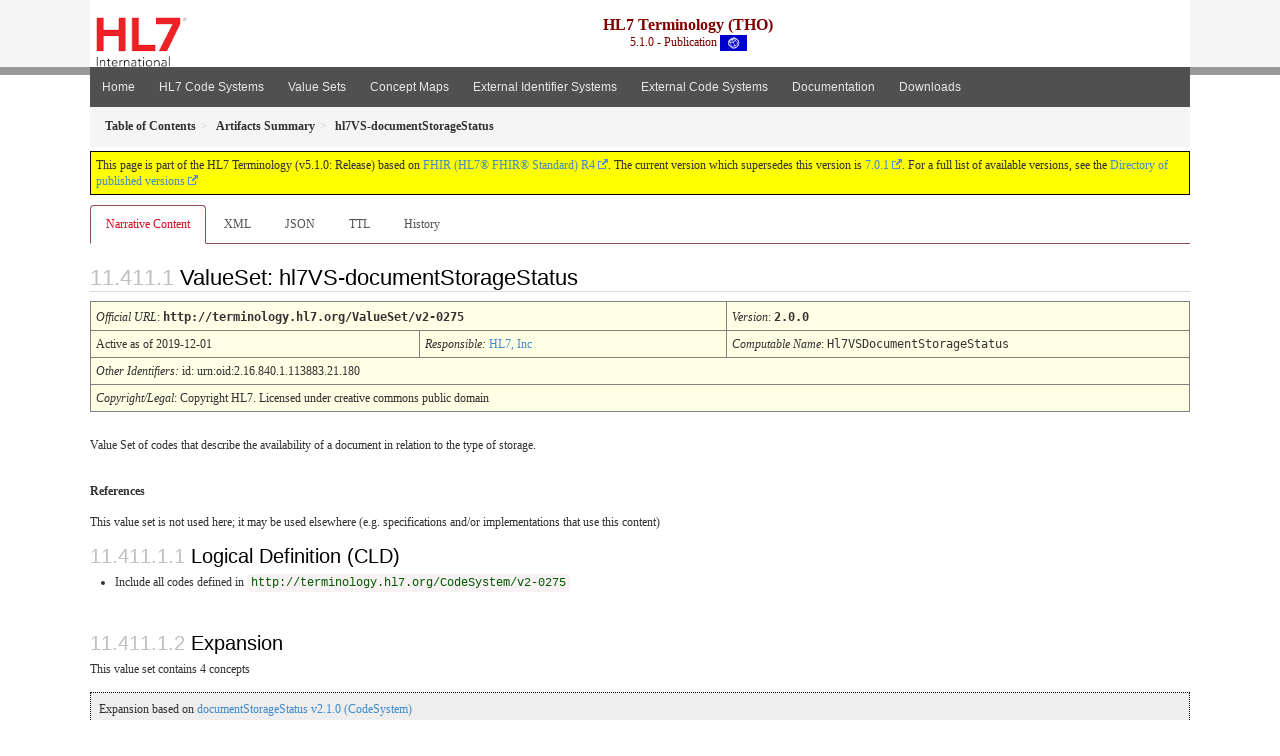

--- FILE ---
content_type: text/css
request_url: https://terminology.hl7.org/5.1.0/fhir.css
body_size: 3154
content:
body {
    background-color: rgb(243, 243, 243);
	margin: 0px;
	padding: 0px;
	height: 100%;
	font-size: 1em;
}

body.book {
	margin: 20px;
	padding: 20px;
    background-color: #fff;
}

blockquote.stu-note {
	margin: 5px;
	padding:10px;
  background-color: #fff2ff;
  border-left-color: #ffa0ff;
}

.watermark
{
   background-image: url(watermark.png);
   background-position: center center;
   s-background-size: 100%; /* CSS3 only, but not really necessary if you make a large enough image */
   background-attachment: fixed;
   position: absolute;
   width: 100%;
   height: 100%;
   margin: 0;
   z-index: 10;
}

i.inherited {
        font-size: 10px;
        opacity: 0.5;
}

p, li {
	font-size: 12px;
	line-height: 1.4em;
	font-family: verdana;
	margin: 0 0 20px 0;
	font-weight: normal;
}

a.cf {
        color: red;
}

a.dict {
        color: Purple;
}

td {
	font-size: 12px;
	line-height: 1.4em;
	font-family: verdana;
	font-weight: normal;
	padding: 3px;
	vertical-align: top;
}

tr {
	font-size: 12px;
	line-height: 1.4em;
	font-family: verdana;
	font-weight: normal;
	padding: 3px;
	vertical-align: top;
	text-align: left;
}

table.colstu {
	width: 100%;
}

table.colstu td {
  border: 1px grey solid;
	border-spacing: 0;
	padding: 5px;
	border-collapse: collapse;
	background-color: #fff5e6;
}

table.colsd {
	width: 100%;
}

table.colsd td {
  border: 1px grey solid;
	border-spacing: 0;
	padding: 5px;
	border-collapse: collapse;
	background-color: #efefef;
}

table.colsn {
	width: 100%;
}

table.colsn td {
  border: 1px grey solid;
	border-spacing: 0;
	padding: 5px;
	border-collapse: collapse;
	background-color: #e6ffe6;
}

table.colse {
	width: 100%;
}

table.colse td {
  border: 1px grey solid;
	border-spacing: 0;
	padding: 5px;
	border-collapse: collapse;
	background-color: #e6e6e6;
}

table.colsi {
	width: 100%;
}

table.colsi td {
  border: 1px grey solid;
	border-spacing: 0;
	padding: 5px;
	border-collapse: collapse;
	background-color: #ffffe6;
}



table.list td {
        border-top: 1px silver solid;
	border-spacing: 0;
}
table.bare td {
	border-spacing: 0;
}

ul.dict li {
	font-size: 11px;
	line-height: 1.2em;
	font-family: verdana;
	font-weight: normal;
	padding: 3px;
}

table.dict td {
        padding:3px 7px 2px 7px;
	font-size: 11px;
	line-height: 1.2em;
	font-family: verdana;
	font-weight: normal;
	padding: 3px;
	vertical-align: top;
}

table.dict p {
	font-size: 11px;
}

table.dict td.structure {
        padding:3px 7px 2px 7px;
	font-size: 12px;
	line-height: 1.2em;
	font-family: verdana;
	font-weight: bold;
	padding: 3px;
	vertical-align: top;
	border-bottom: 1px silver solid;
  background: #EFEFEF
}


table {
	margin-bottom: 10px;
        border-collapse:collapse;
}

table.codes{
	margin-bottom: 10px;
        border: 1px black solid;
}

table.codes td {
        border:1px solid silver;
        padding:3px 7px 2px 7px;
	font-size: 12px;
	line-height: 1.4em;
	font-family: verdana;
	font-weight: normal;
	padding: 3px;
	vertical-align: top;
}

table.grid{
	margin-bottom: 10px;
        border: 1px black solid;
        margin-right: auto;
	
}

table.grid th {
        border:1px solid silver;
        padding:3px 7px 2px 7px;
	font-size: 12px;
	line-height: 1.4em;
	font-family: verdana;
	font-weight: bold;
	padding: 3px;
	vertical-align: top;
}


table.grid td {
        border:1px solid silver;
        padding:3px 7px 2px 7px;
	font-size: 12px;
	line-height: 1.4em;
	font-family: verdana;
	font-weight: normal;
	padding: 3px;
	vertical-align: top;
}

ul {
	margin: 10px 0;
	padding: 0 0 0 25px;
}

.dense li {
	margin: 0 0 0 0;
}
li {
	margin: 0 0 5px 0;
}

h1 {
	font-size: 16px;
	margin: 0 0 4px 0;
	font-family: verdana;
	border-bottom: 1px solid #7e7e7e;
	padding-bottom: 2px;
}

h2 {
	font-family: verdana;
	line-height: 1.2em;
	font-size: 14px;
	margin: 0 0 3px 0;
	margin-top: 15px;
	border-bottom: 1px solid #dcdcdc;
	padding-bottom: 2px;
}


h3 {
	font-family: verdana;
	line-height: 1.2em;
	font-size: 12px;
	margin: 0 0 3px 0;
	margin-top: 10px;
}

h4 {
	font-family: verdana;
	line-height: 1.2em;
	font-size: 11px;
	margin: 0 0 3px 0;
	margin-top: 10px;
}


div.content {
	background-color: #fff;
	margin-left: 180px;
	padding: 5px;
	border-left: 1px solid #dcdcdc;
}

div.use {
	border: 1px solid #dcdcdc;
        background: #EEEEEE ; 
	padding: 5px;
}

div.mapping {
	border: 1px solid #dcdcdc;
        background: #e4dbf9 ; 
	padding: 5px;
	margin-bottom: 10px;
	font-size: 0.75em;
	width: 800px;
}


div.example {
	border: 1px solid #dcdcdc;
        background: #FFECDD ; 
	padding: 5px;
	margin-bottom: 10px;
	font-size: 0.75em;
	width: 670px;
}

div.sidebar h2{
	border-bottom: 1px solid #dcdcdc;
	padding-bottom: 2px;
	padding-top: 0px;
	margin-top: 0px;
	font-weight: normal;
	margin-left: 8px;
	margin-bottom: 0px;
	font-size: 12px;
}

div.sidebar p {
	padding-bottom: 0px;
	padding-top: 10px;
	font-weight: normal;
	margin-left: 8px;
	font-size: 12px;
	margin-bottom: 8px;
}

div.sidebar ul {
	list-style: none;
	padding: 0px;
	margin-left: 6px;
	font-size: 11px;
	line-height: 2.125em; 
}

div.sidebar li {
	margin: 0px 0px 0px 6px;
	padding: 0px;
	font-size: 11px;
	line-height: 2.125m; 
}

div.sidebar {
	position: fixed;
	width: 180px;
	left: 0px;
	top: 0;
	bottom: 0;
	overflow-y : auto;
}

pre.spec             {
	border: 1px solid #dcdcdc;
 	font-size: 11px;
        background: #FFFFE0 ; 
	padding: 5px;
	width: 650px;
}

pre.json             {
	border: 1px solid #dcdcdc;
 	font-size: 11px;
        background: #EFFFEF ; 
	padding: 5px;
	width: 650px;
}

pre.rdf             {
	border: 1px solid #dcdcdc;
 	font-size: 11px;
        background: #fdedff ; 
	padding: 5px;
	width: 650px;
}

pre.fhirpath             {
	border: 1px solid #dcdcdc;
 	font-size: 11px;
  background: #ffeafb ; 
	padding: 5px;
	width: 650px;
}

pre.graphql             {
	border: 1px solid #dcdcdc;
 	font-size: 11px;
        background: #f7e6ff ; 
	padding: 5px;
	width: 650px;
}

pre.xml              {
	font-family: 'Courier New';
 	font-size: 9pt;
        padding: 2px;
        background: #F0FFFF ; 
	width: 650px;
}

p.example {
        background: #fff2e6 ; 
        padding: 5px;
	border: 1px solid #dcdcdc;
}

a.xmltag   {
  color: Navy;
}
a.xmltag :visited  {
  color: Navy;
}

a.xmltag :hover  {
  color: Blue;
}

span.xmltag   {
  color: Navy;
}
span.xmltagred  {
  color: Maroon;
}

span.xmlcomment  {
  color: Grey;
}

span.xmlattr  {
  color: Maroon;
}

span.xmlattrvalue {
  color: DarkGreen;
}


pre a {
	color: darkgreen;
	text-decoration: none;
	border: 0;

}

@media all
{
	.page-break	{ display:none; }
}

@media print
{
	.page-break	{ display:block; page-break-before:always; }
}

ul.navtop 
{
  list-style: none outside none;
  display: block;
  font-family: sans serif;
  margin: 0 0 8px 0;
  padding:0px;
}

li.selected 
{
  white-space: nowrap;
  display: inline-block;
  background-color: white;
  border-right: 1px solid #adcbb9;
  margin: 0px;
  padding: 0px;
}

li.spacerleft 
{
  white-space: nowrap;
  display: inline-block;
  background-color: white;
  border-bottom: 1px solid #adcbb9;
  border-right: 1px solid #adcbb9;
  margin: 0px;
  padding: 0px;
}

li.spacerright
{
  white-space: nowrap;
  display: inline-block;
  background-color: white;
  border-bottom: 1px solid #adcbb9;
  margin: 0px;
  padding: 0px;
  width: 160px;
}

li.nselected 
{
  white-space: nowrap;
  display: inline-block;
  background-color: #eeeeee;
  border-right: 1px solid #adcbb9;
  margin: 0px;
  border-bottom: 1px solid #adcbb9;
  padding: 0px;
  background-image: url(strip.png);
  background-repeat: x-repeat;
}

li.wiki 
{
  white-space: nowrap;
  display: inline-block;
  background-color: #fff;
  margin: 0px;
  border-bottom: 1px solid #adcbb9;
  padding: 0px;
}


div.navtop 
{
  margin: 0px;
  padding: 0px;
}

ul.navtop a 
{
  margin: 0px;
  padding: 0px;
  color: black;
  font-size: 10px;

}

ul.navtop span
{
  display: inline-block;
  margin: 0px;
  padding: 3px 3px 3px 3px;
  font-size: 10px;
}

span.forprint 
{
  display: none;
}

p.status
{
  color: navy;
  border: 1px solid navy;
  background-color: Mistyrose;
}


div.sidebar p.note  
{
  color: maroon;
  font-size: 10px;
  padding-top: 0px;
  padding-bottom: 0px;
}

div.itoc
{
  margin: 4px;
  padding: 4px;
  float: right;
  z-index: 10;
  width: 150px;
  background-color: #fffbe6;
  border: 1px solid navy;
}

div.itoc p
{
  font-size: 10px;
  font-weight: bold;
  margin: 5px;
  padding: 0px;
}

div.itoc p.link
{
  font-size: 10px;
  padding-left: 8px;
  margin: 0px;
}

span.sectioncount {
color: silver;
x-position: absolute;
x-right: 0;
x-margin-right: 30px;
}

@font-face {
    font-family: 'OpenSansCondensedLight';
    src: url('OpenSans-CondLight-webfont.eot');
    src: url('OpenSans-CondLight-webfont.eot?#iefix') format('embedded-opentype'),
         url('OpenSans-CondLight-webfont.woff') format('woff'),
         url('OpenSans-CondLight-webfont.ttf') format('truetype'),
         url('OpenSans-CondLight-webfont.svg#open_sanscondensed_light') format('svg');
    font-weight: normal;
    font-style: normal;

}

@font-face {
    font-family: 'OpenSansCondensedBold';
    src: url('OpenSans-CondBold-webfont.eot');
    src: url('OpenSans-CondBold-webfont.eot?#iefix') format('embedded-opentype'),
         url('OpenSans-CondBold-webfont.woff') format('woff'),
         url('OpenSans-CondBold-webfont.ttf') format('truetype'),
         url('OpenSans-CondBold-webfont.svg#open_sans_condensedbold') format('svg');
    font-weight: normal;
    font-style: normal;

}

.diagram-class-title {
	font-size: 1em; 
	text-anchor: middle; 
	font-family: OpenSansCondensedLight; 
	font-weight: regular;
}

.diagram-resource {
	font-family: OpenSansCondensedBold;
	font-weight: bold;
}

.diagram-class-title-link {
	font-size: .9em; 
	text-anchor: middle; 
	font-family: OpenSansCondensedLight; 
	font-weight: regular;
}

.diagram-class-reference {
	fill: navy;
}

.diagram-class-detail {
	font-size: .8em; 
	text-anchor: left; 
	font-family: OpenSansCondensedLight; 
	font-weight: regular;
}

.diagram-class-linkage {
	font-size: .9em; 
	text-anchor: middle; 
	font-family: OpenSansCondensedLight; 
	font-weight: regular;
	opacity: 1;
}

.hierarchy {
  border: 0px;
  padding:0px 4px 0px 4px;
	font-size: 11px;
	font-family: verdana;
	vertical-align: top;
}

tr.hierarchy {
  border: 1px #F0F0F0 solid;
  padding:0px 4px 0px 4px;
	font-size: 11px;
	font-family: verdana;
	vertical-align: top;
}

img.hierarchy {
  border: 0px;
  padding:0px;
	vertical-align: top;
  background-color: white;
}

.linecounter { 
  counter-reset: listing 
}


code { 
  counter-increment: listing; 
}

.linecounter  i:before { 
  content: counter(listing) ". "; color: black; 
}

.linecounter i { 
  float: left; 
  clear: both; 
  min-width: 2.5em; 
}

.linecounter code:before { 
  content: counter(listing) ". "; 
  color: black; 
  display: inline-block; 
  min-width: 2.5em; 
}

div.warning {
  background-color: #FFE6E6;
  border: 1px silver solid;
  padding: 5px;
}

span.warning {
  background-color: #FFE6E6;
  border: 1px silver solid;
  padding: 1px;
}



tr.diff-title td {
  font-weight: bold;
  background-color: #eeeeee;
}
tr.diff-item td.diff-left {
  font-weight: bold;
  vertical-align: top;
}
tr.diff-new-item td.diff-left {
  font-weight: bold;
  vertical-align: top;
}
tr.diff-del-item td.diff-left {
  font-weight: bold;
  vertical-align: top;
}
tr.diff-new {
  background-color: #f4fff4;
}
tr.diff-new-item {
  background-color: #f4fff4;
}
tr.diff-changed-item {
  background-color: #eaf8ff;
}
tr.diff-del {
  background-color: #fff4f4;
}
tr.diff-del-item {
  background-color: #fff4f4;
}

.self-link-parent a.self-link {
  visibility:hidden;
}
.self-link-parent:hover a.self-link {
 visibility:visible;
}

tr.frm-group {
  border-right: 1px solid black;
  border-left: 1px solid black;
  border-top: 1px solid black;
  border-bottom: 0px none black;
  font-weight: bold;
}

tr.frm-group-n {
  border: 1px solid black;
  font-weight: bold;
}

tr.frm-contents {
  border-right: 1px solid black;
  border-left: 1px solid black;
  padding-bottom: 3px;
  border-bottom: 1px solid black;
}

td.frm-category {
  border-left: 1px solid #eeeeee;
  font-weight: bold;
  text-align: center;
}

td.frm-group {
  background: #f4f4f4;
  font-weight: bold;
}

td.frm-null {
  background: #f4f4f4;
}


td.frm-set {
  border-left: 1px solid #eeeeee;
}

.rotate {
  text-align: center;
  vertical-align: middle;
  width: 1.5em;
}
.rotate div {
     -moz-transform: rotate(-90.0deg);  /* FF3.5+ */
       -o-transform: rotate(-90.0deg);  /* Opera 10.5 */
  -webkit-transform: rotate(-90.0deg);  /* Saf3.1+, Chrome */
             filter:  progid:DXImageTransform.Microsoft.BasicImage(rotation=0.083);  /* IE6,IE7 */
         -ms-filter: "progid:DXImageTransform.Microsoft.BasicImage(rotation=0.083)"; /* IE8 */
         margin-left: -10em;
         margin-right: -10em;
}

.gsc-control-cse .gsc-table-result {
	font-family : inherit;
}

.gsc-control-cse .gsc-input-box {
	height : inherit;
}

input.gsc-input,
.gsc-input-box,
.gsc-input-box-hover,
.gsc-input-box-focus,
.gsc-search-button, input.gsc-search-button-v2 {
	box-sizing  : content-box;
	line-height : normal;
	margin-top  : 0px;
}

div.informative-content {
  border: 1px grey solid; 
  background-color: #ffffe6; 
  padding: 10px; 
}  

div.draft-content {
  border: 1px grey solid; 
  background-color: #efefef; 
  padding: 10px; 
}  

div.trial-content {
  border: 1px grey solid; 
  background-color: #fff5e6; 
  padding: 10px; 
}  

td.draft-content {
  background-color: #efefef; 
}  

tr.draft-content {
  background-color: #efefef; 
}  

a.normative-flag {
  border: 1px grey solid; 
  background-color: #e6ffe6; 
  padding-left: 3px; 
  padding-right: 3px; 
  color: black; 
  font-weight: bold
}

a.informative-flag {
  border: 1px grey solid; 
  background-color: #ffffe6; 
  padding-left: 3px; 
  padding-right: 3px; 
  color: black; 
  font-weight: bold
}

a.draft-flag {
  border: 1px grey solid; 
  background-color: #efefef; 
  padding-left: 3px; 
  padding-right: 3px; 
  color: black; 
  font-weight: bold
}

a.trial-use-flag {
  border: 1px grey solid; 
  background-color: #fff5e6; 
  padding-left: 3px; 
  padding-right: 3px; 
  color: black; 
  font-weight: bold
}

a.deprecated-flag {
  border: 1px grey solid; 
  background-color: #ffcccc; 
  padding-left: 3px; 
  padding-right: 3px; 
  color: black; 
  font-weight: bold
}

table.lmap {
  margin-bottom: 10px;
  border: 1px black solid;
  margin-right: auto;
}

table.lmap th {
  border:1px solid silver;
  padding:3px 7px 2px 7px;
  font-size: 10px;
  line-height: 1.4em;
  font-family: verdana;
  font-weight: bold;
  padding: 3px;
  vertical-align: top;
}


table.lmap td {
  border:1px solid silver;
  padding:3px 7px 2px 7px;
  font-size: 10px;
  line-height: 1.4em;
  font-family: verdana;
  font-weight: normal;
  padding: 3px;
  vertical-align: top;
}

ol.fmmlist {
  counter-reset: number 0;
}
ol.fmmlist li {
  list-style: none;
  counter-increment: number;
}
ol.fmmlist li::before {
  content: "FMM " counter(number);
  position: relative;
  left:-25px
}